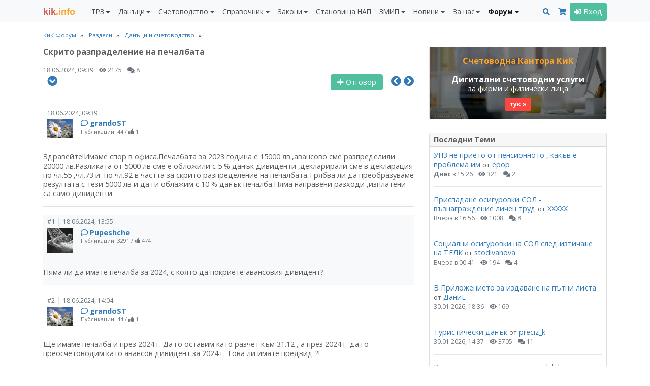

--- FILE ---
content_type: text/html; charset=UTF-8
request_url: https://kik-info.com/forum/index.php?topic=33834.msg193254;topicseen
body_size: 18370
content:
<!doctype html>
<!--[if lt IE 7]>      <html class="no-js lt-ie9 lt-ie8 lt-ie7" lang=""> <![endif]-->
<!--[if IE 7]>         <html class="no-js lt-ie9 lt-ie8" lang=""> <![endif]-->
<!--[if IE 8]>         <html class="no-js lt-ie9" lang=""> <![endif]-->
<!--[if gt IE 8]><!--> <html class="no-js" lang=""> <!--<![endif]-->
<html lang="bg">
<head>
<meta charset="utf-8">
<meta http-equiv="X-UA-Compatible" content="IE=edge,chrome=1">
<meta name="viewport" content="width=device-width, initial-scale=1, shrink-to-fit=no"><link rel="shortcut icon" href="https://static.kik-info.com/favicon.ico" type="image/x-icon"><link rel="apple-touch-icon" sizes="180x180" href="https://static.kik-info.com/apple-touch-icon.png"><link rel="icon" type="image/png" sizes="32x32" href="https://static.kik-info.com/favicon-32x32.png"><link rel="icon" type="image/png" sizes="16x16" href="https://static.kik-info.com/favicon-16x16.png"><link rel="manifest" href="/site.webmanifest"><link rel="mask-icon" href="https://static.kik-info.com/safari-pinned-tab.svg" color="#5bbad5"><!-- Chrome, Firefox OS and Opera --><meta name="theme-color" content="#f8f9fa"><!-- Windows Phone --><meta name="msapplication-navbutton-color" content="#f8f9fa"><meta name="msapplication-TileColor" content="#f8f9fa"><!-- iOS Safari --><meta name="apple-mobile-web-app-status-bar-style" content="#f8f9fa"><link rel="stylesheet" href="https://static.kik-info.com/css/v.5.0.29.min.css"><link href="https://fonts.googleapis.com/css?family=Open+Sans:400italic,700italic,400,700&subset=latin,cyrillic" rel="stylesheet" type="text/css"><link href="https://fonts.googleapis.com/css?family=Open+Sans:400italic,700italic,400,700&subset=latin,cyrillic" rel="stylesheet">
    <!--[if lte IE 10]><script>window.location = "https://kik-info.com/errors/old-browser.php";</script><![endif]--><script src="https://static.kik-info.com/js/v.5.0.81.min.js"></script>
    <script type="text/javascript" src="https://static.kik-info.com/forum/Themes/default/scripts/script.js?5.0.81"></script>
    <script type="text/javascript" src="https://static.kik-info.com/forum/Themes/default/scripts/theme.js?5.0.81"></script>
    <script type="text/javascript"><!-- // --><![CDATA[
        var smf_theme_url = "https://kik-info.com/forum/Themes/default";
        var smf_default_theme_url = "https://kik-info.com/forum/Themes/default";
        var smf_images_url = "https://static.kik-info.com/forum/Themes/default/images";
        var smf_scripturl = "https://kik-info.com/forum/index.php";
        var smf_iso_case_folding = false;
        var smf_charset = "UTF-8";
        var ajax_notification_text = "Зареждане...";
        var ajax_notification_cancel_text = "Отказ";
// ]]></script><title>Скрито разпраделение на печалбата</title>
<meta name="description" content="Скрито разпраделение на печалбата" /><meta name="robots" content="noindex" /><meta name="verify-v1" content="zqQmCrmx6mEaPg72R3POl1fDIYOpvEXR/DZMlyrCxuY=">
    <meta name="google-site-verification" content="JXkjiD6cAM3rqB6UMQ3eRJOwlyOUdHBLF4hghE_e43Q">
    <meta name="y_key" content="35f2c3ca764d18b6">
    <meta name="msvalidate.01" content="747FC9B8CA87BDD00EEF80C3D4AA5306">
    <meta property="fb:page_id" content="184441811598897">
    <meta property="fb:app_id" content="202690183100419">
    <meta property="fb:admins" content="716230838, 100002196490885">
    <meta property="og:image" content="https://kik-info.com/images/kik-info-fb-2026.png"/><link rel="canonical" href="https://kik-info.com/forum/index.php?topic=33834.0" /><link rel="help" href="https://kik-info.com/forum/index.php?action=help" />
    <link rel="search" href="https://kik-info.com/forum/index.php?action=search" />
    <link rel="contents" href="https://kik-info.com/forum/index.php" /><link rel="prev" href="https://kik-info.com/forum/index.php?topic=33834.0;prev_next=prev" />
    <link rel="next" href="https://kik-info.com/forum/index.php?topic=33834.0;prev_next=next" /><link rel="index" href="https://kik-info.com/forum/index.php?board=2.0" />
	<link rel="stylesheet" type="text/css" id="portal_css" href="https://kik-info.com/forum/Themes/default/css/portal.css" />
	<script type="text/javascript" src="https://static.kik-info.com/forum/Themes/default/scripts/portal.js?235"></script>
	<script language="JavaScript" type="text/javascript"><!-- // --><![CDATA[
		var sp_images_url = "https://static.kik-info.com/forum/Themes/default/images/sp";
		function sp_collapseBlock(id)
		{
			mode = document.getElementById("sp_block_" + id).style.display == "" ? 0 : 1;
			document.cookie = "sp_block_" + id + "=" + (mode ? 0 : 1);
			document.getElementById("sp_collapse_" + id).src = smf_images_url + (mode ? "/collapse.gif" : "/expand.gif");
			document.getElementById("sp_block_" + id).style.display = mode ? "" : "none";
		}
		window.addEventListener("load", sp_image_resize, false);
	// ]]></script><script>
if (top.location != self.location) {top.location = self.location.href;}
var server_path = "";$(document).ready(function () {$("#goTop").goTop();jQuery.validator.setDefaults({errorElement: 'div',errorPlacement: function (error, element) {error.addClass('invalid-feedback');element.closest('div').append(error);},highlight: function (element, errorClass, validClass) {$(element).addClass('is-invalid');},unhighlight: function (element, errorClass, validClass) {$(element).removeClass('is-invalid');}});$(".nav-tabs").responsiveTabs();$(".input_text").addClass("form-control");$(".input_file").addClass("form-control");$(".input_password").addClass("form-control");$("textarea").addClass("form-control");autosize($("textarea"));$("select").addClass("form-control");bsCustomFileInput.init();$(".button_submit").addClass("btn btn-secondary");$(document.body).on("click", ".users_alert_btn" ,function(e){e.stopPropagation();alertBox('Внимание!', '<div class="alert alert-warning" role="alert">Това действие е активно само за регистрирани потребители. <a href="/forum/index.php?action=register" class="text-info" style="text-decoration:underline;">Регистрирайте се</a> безплатно или <a href="#" data-toggle="modal" data-target="#logModal" class="text-info" style="text-decoration:underline;">влезте</a> в своя профил.</div>');});});</script><!-- Global site tag (gtag.js) - Google Analytics -->
    <script async src="https://www.googletagmanager.com/gtag/js?id=G-2QCPP8QVN8"></script>
    <script>
      window.dataLayer = window.dataLayer || [];
      function gtag(){dataLayer.push(arguments);}
      gtag('js', new Date());
      gtag('config', 'G-2QCPP8QVN8');
      setTimeout("gtag('event', 'No Bounce', { 'event_category' : 'Adjusted Bounce' })",30000);
    </script></head><body id="forum_page" class="web-page"><nav class="navbar navbar-expand-lg navbar-light bg-light fixed-top yamm" id="mainMenu"><div class="container"><a class="navbar-brand mr-0 mr-md-4" href="/" id="logo" title="КиК Инфо - Платформа за данъци и счетоводство*"><span>kik</span>.info</a><div><button class="navbar-toggler mr-2 px-2" type="button" data-toggle="collapse" data-target="#pageMenu" aria-controls="navbarNav" aria-expanded="false" aria-label="Toggle Menu Navigation"><span class="navbar-toggler-icon"></span></button><a class="navbar-toggler mr-2 px-2 text-center" href="/forum/index.php?action=search" aria-controls="navbarNav" aria-expanded="false" aria-label="Търси"><i class="fas fa-search"></i></a><a class="navbar-toggler mr-2 px-2" type="button" href="/abonament/" aria-controls="navbarNav" aria-expanded="false" aria-label="Абонамент"><i class="fas fa-shopping-cart " style="color:#337ab7;"></i></a><button class="navbar-toggler px-2" type="button" data-toggle="collapse" data-target="#pageMenuProfile" aria-controls="navbarNav" aria-expanded="false" aria-label="Toggle Profile Navigation"><i class="fas fa-user"></i></button></div><div class="collapse navbar-collapse" id="pageMenu"><ul class="navbar-nav mt-3 mt-lg-0 mr-auto"><li class="nav-item dropdown"><a class="nav-link dropdown-toggle" href="/trz/" id="nbDML13" role="button" data-toggle="dropdown" aria-haspopup="true" aria-expanded="false">ТРЗ</a><div class="dropdown-menu pb-0 yamm-fw" role="menu" aria-labelledby="nbDML13"><div class="row no-gutters pb-0"><div class="col-md-6"><div class="mb-2"><h6 class="dropdown-header">Възнаграждения</h6><a class="dropdown-item " href="/trz/zaplata.php">Калкулатор: Заплата по трудов договор и всички начисления <i class="fas fa-hand-point-left text-warning" title="Актуално"></i> </a><a class="dropdown-item " href="/trz/zaplata-bruto.php">Калкулатор: Фиш за работна заплата бруто-нето</a><a class="dropdown-item " href="/trz/zaplata-neto.php">Калкулатор: Фиш за работна заплата нето-бруто</a><a class="dropdown-item " href="/trz/razhodi-za-rabotodatelia.php">Калкулатор: Разходи за работодателя по трудов договор</a><a class="dropdown-item " href="/trz/dogovor-za-upravlenie-i-kontrol.php">Калкулатор: Договор за управление и контрол</a><a class="dropdown-item " href="/trz/grajdanski-dogovor.php">Калкулатор: Граждански договор <span class="badge badge-pill badge-success badge-subscription text-white"><i class="fas fa-font"></i></span> </a><a class="dropdown-item " href="/trz/naem.php">Калкулатор: Доход от наем <span class="badge badge-pill badge-success badge-subscription text-white"><i class="fas fa-font"></i></span> </a><a class="dropdown-item " href="/trz/osigurovki-samoosiguriavashtose-lice.php">Калкулатор: Самоосигуряващо се лице <span class="badge badge-pill badge-success badge-subscription text-white"><i class="fas fa-font"></i></span> </a><a class="dropdown-item " href="/trz/kooperator.php">Калкулатор: Членове кооператори</a><a class="dropdown-item " href="/trz/zaplata-po-chlen-114.php">Калкулатор: Заплата по трудов договор по чл. 114 КТ</a><a class="dropdown-item " href="/trz/mod-pri-nepulno-rabotno-vreme.php">Калкулатор: МОД при непълно работно време</a><a class="dropdown-item " href="/trz/zapor-po-chl-446.php">Калкулатор: Изчисление на запор по чл. 446 от ГПК <span class="badge badge-pill badge-success badge-subscription text-white"><i class="fas fa-font"></i></span> </a></div><div class="mb-2"><h6 class="dropdown-header">Стаж</h6><a class="dropdown-item " href="/trz/trudov-staj-za-period.php">Калкулатор: Трудов стаж за период <span class="badge badge-pill badge-success badge-subscription text-white"><i class="fas fa-font"></i></span> </a><a class="dropdown-item " href="/trz/osiguritelen-staj-za-period.php">Калкулатор: Осигурителен стаж за период <span class="badge badge-pill badge-success badge-subscription text-white"><i class="fas fa-font"></i></span> </a><a class="dropdown-item " href="/trz/sbor-na-trudov-staj.php">Калкулатор: Сбор на трудов стаж <span class="badge badge-pill badge-success badge-subscription text-white"><i class="fas fa-font"></i></span> </a><a class="dropdown-item " href="/trz/sbor-na-osiguritelen-staj.php">Калкулатор: Сбор на осигурителен стаж <span class="badge badge-pill badge-success badge-subscription text-white"><i class="fas fa-font"></i></span> </a><a class="dropdown-item " href="/trz/preobrazuvane-na-osiguritelen-staj.php">Калкулатор: Категориен стаж I, II към III <span class="badge badge-pill badge-success badge-subscription text-white"><i class="fas fa-font"></i></span> </a><a class="dropdown-item " href="/trz/calendarni-dni.php">Брой работни и календарни дни между две дати <span class="badge badge-pill badge-success badge-subscription text-white"><i class="fas fa-font"></i></span> </a></div></div><div class="col-md-6"><div class="mb-2"><h6 class="dropdown-header">Отпуски</h6><a class="dropdown-item " href="/trz/broi-dni-platen-otpusk-pri-nepulna-godina.php">Калкулатор: Платен отпуск при непълна година <span class="badge badge-pill badge-success badge-subscription text-white"><i class="fas fa-font"></i></span> </a><a class="dropdown-item " href="/trz/obezshtetenie-za-neizpolzvan-otpusk.php">Калкулатор: Обезщетение за отпуски по чл.224 КТ <span class="badge badge-pill badge-success badge-subscription text-white"><i class="fas fa-font"></i></span> </a><a class="dropdown-item " href="/trz/molba-i-zapoved-za-otpusk.php">Приложение: Молба и заповед за отпуск</a><a class="dropdown-item " href="/trz/godishen-grafik-za-otpuski.php">Приложение: График за отпуски</a><a class="dropdown-item " href="/trz/maichinstvo.php">Калкулатор: Майчинство 2026</a></div><div class="mb-2"><h6 class="dropdown-header">Документи</h6><a class="dropdown-item " href="/trz/up2.php">Приложение: Издаване на УП-2 <span class="badge badge-pill badge-success badge-subscription text-white"><i class="fas fa-font"></i></span> </a><a class="dropdown-item " href="/trz/up3.php">Приложение: Издаване на УП-3 <span class="badge badge-pill badge-success badge-subscription text-white"><i class="fas fa-font"></i></span> </a><a class="dropdown-item " href="/trz/zapoved-za-ednostranno-uvelichenie-na-zaplata.php">Приложение: Заповеди за увеличение на заплати <span class="badge badge-pill badge-success badge-subscription text-white"><i class="fas fa-font"></i></span> </a><a class="dropdown-item " href="/trz/dopalnitelno-sporazumenie-za-promiana-na-zaplata.php">Приложение: Допълнителни споразумения за промяна на заплати <span class="badge badge-pill badge-success badge-subscription text-white"><i class="fas fa-font"></i></span> </a><a class="dropdown-item " href="/trz/uvedomlemnie-ot-rabotodatelia-po-chlen-37a-ot-NRVPO.php">Приложение: Уведомления от работодателя за неползвани отпуски <span class="badge badge-pill badge-success badge-subscription text-white"><i class="fas fa-font"></i></span> </a><a class="dropdown-item " href="/trz/molba-za-napuskane-po-vzaimno-saglasie.php">Приложение: Молба за напускане по взаимно съгласие и предизвестие</a><a class="dropdown-item " href="/danatsi/smetka-za-izplateni-sumi.php">Приложение: Издаване на Сметка за изплатени суми (СИС) <span class="badge badge-pill badge-success badge-subscription text-white"><i class="fas fa-font"></i></span> </a><a class="dropdown-item " href="/schetovodstvo/platejno-narejdane-budget.php">Приложение: Платежни нареждания/вносни бележки към бюджета <span class="badge badge-pill badge-success badge-subscription text-white"><i class="fas fa-font"></i></span> </a><a class="dropdown-item " href="/schetovodstvo/platejno-narejdane.php">Приложение: Издаване на платежни и вносни бележки <span class="badge badge-pill badge-success badge-subscription text-white"><i class="fas fa-font"></i></span> </a></div><div class="mb-2"><h6 class="dropdown-header">Наръчници</h6><a class="dropdown-item " href="/trz/naruchnik-osiguriavane/">Наръчник по осигуряване</a><a class="dropdown-item " href="/trz/naruchnik-za-prilojimo-zakonodatelstvo/">Наръчник по приложимо законодателство</a><a class="dropdown-item " href="/trz/naruchnik-za-izprashtane-na-rabota-v-ES-EIP-Shveicaria.php">Наръчник по изпращане в ЕС, ЕИП и Щвейцария</a></div></div></div></div></li><li class="nav-item dropdown"><a class="nav-link dropdown-toggle" href="/danatsi/" id="nbDML38" role="button" data-toggle="dropdown" aria-haspopup="true" aria-expanded="false">Данъци</a><div class="dropdown-menu pb-0 yamm-fw" role="menu" aria-labelledby="nbDML38"><div class="row no-gutters pb-0"><div class="col-md-6"><div class="mb-2"><h6 class="dropdown-header">ЗДДС</h6><a class="dropdown-item " href="/danatsi/dds-stavki-v-bulgaria.php">ДДС ставки и основания за неначисляване на ДДС <span class="badge badge-pill badge-success badge-subscription text-white"><i class="fas fa-font"></i></span> </a><a class="dropdown-item " href="/danatsi/vat-calculator.php">Калкулатор: ДДС (бруто-нето)</a><a class="dropdown-item " href="/danatsi/proverka-na-dds-nomer-v-vies.php">Проверка на ДДС номер във VIES</a><a class="dropdown-item " href="/danatsi/dds-procedura-i-prilojenie-6.php">Калкулатор: ДДС процедура за приспадане <span class="badge badge-pill badge-success badge-subscription text-white"><i class="fas fa-font"></i></span> </a><a class="dropdown-item " href="/danatsi/proverka-za-miasto-na-izpulnenie-pri-usluga-vat.php">Приложение: Място на изпълнение при доставка на услуги (чл. 20б-24 ЗДДС) <span class="badge badge-pill badge-success badge-subscription text-white"><i class="fas fa-font"></i></span> </a><a class="dropdown-item " href="/danatsi/protocol-117.php">Приложение: Издаване на протокол по чл. 117 от ЗДДС <span class="badge badge-pill badge-success badge-subscription text-white"><i class="fas fa-font"></i></span> </a><a class="dropdown-item " href="/danatsi/lichno-polzvane.php">Калкулатор: ДДС върху лично ползване и протокол <span class="badge badge-pill badge-success badge-subscription text-white"><i class="fas fa-font"></i></span>  <i class="fas fa-hand-point-left text-warning" title="Актуално"></i> </a><a class="dropdown-item " href="/danatsi/zapoved-za-neizpolzvane-na-slujebnno-imushtestvo.php">Заповед служебното имущество - лични нужди <span class="badge badge-pill badge-success badge-subscription text-white"><i class="fas fa-font"></i></span> </a><a class="dropdown-item " href="/danatsi/preizchisliavane-chastichen-danachen-kredit-po-chl-73.php">Калкулатор: Преизчисляване частичен данъчен кредит по чл. 73, ал. 8 <span class="badge badge-pill badge-success badge-subscription text-white"><i class="fas fa-font"></i></span> </a><a class="dropdown-item " href="/danatsi/korekcia-na-dds-chl-79-1-3.php">Калкулатор: Корекция на ДДС при брак, липси и доставки (чл. 79, ал. 1-3) <span class="badge badge-pill badge-success badge-subscription text-white"><i class="fas fa-font"></i></span> </a><a class="dropdown-item " href="/danatsi/korekcia-na-dds-chl-79-5.php">Калкулатор: Корекция на ДДС в увеличение на данъчен кредит (чл. 79, ал. 5) <span class="badge badge-pill badge-success badge-subscription text-white"><i class="fas fa-font"></i></span> </a><a class="dropdown-item " href="/danatsi/korekcia-na-dds-chl-79a.php">Калкулатор: Корекция на ДДС при изменение в ползването на ДА и имоти (чл. 79а) <span class="badge badge-pill badge-success badge-subscription text-white"><i class="fas fa-font"></i></span> </a><a class="dropdown-item " href="/danatsi/korekcia-na-dds-chl-79b.php">Калкулатор: Корекция на ДДС при изменение в ползването на услуги (чл. 79б) <span class="badge badge-pill badge-success badge-subscription text-white"><i class="fas fa-font"></i></span> </a><a class="dropdown-item " href="/danatsi/dds-stavki-v-ec.php">ДДС ставки в ЕС <span class="badge badge-pill badge-success badge-subscription text-white"><i class="fas fa-font"></i></span> </a><a class="dropdown-item " href="/danatsi/dds-oboroti-v-ec-2023.php">Оборот за регистрация по ДДС в ЕС <span class="badge badge-pill badge-success badge-subscription text-white"><i class="fas fa-font"></i></span> </a><a class="dropdown-item " href="/danatsi/proverka-na-tin-nomer-v-vies.php">Проверка на данъчните номера (TIN) за ЕС</a><a class="dropdown-item " href="/danatsi/naruchnik-zdds/">Наръчник по ДДС</a><a class="dropdown-item " href="/danatsi/naruchnik-za-vuzstanoviavane-na-dds-na-lice-ES/">Наръчник за възстановяване на ДДС на лице от ЕС</a><a class="dropdown-item " href="/danatsi/obiasnitelni-belejki-otnosno-pravilata-za-dds-pri-elektronnata-tagovia.php">ДДС при е-търговията (обяснителни бележки) <span class="badge badge-pill badge-success badge-subscription text-white"><i class="fas fa-font"></i></span> </a></div><div class="mb-2"><h6 class="dropdown-header">ДОПК</h6><a class="dropdown-item " href="/danatsi/naruchnik-dopk/">Наръчник по ДОПК I и II</a><a class="dropdown-item " href="/danatsi/naruchnik-po-transferno-cenoobrazuvane/">Наръчник по трансферно ценообразуване</a></div></div><div class="col-md-6"><div class="mb-2"><h6 class="dropdown-header">ЗКПО</h6><a class="dropdown-item " href="/danatsi/avansovi-vnoski.php">Калкулатор: Авансови вноски ЗКПО <span class="badge badge-pill badge-success badge-subscription text-white"><i class="fas fa-font"></i></span> </a><a class="dropdown-item " href="/danatsi/promiana-na-avansovi-vnoski.php">Калкулатор: Промяна на авансови вноски ЗКПО (чл. 88) <span class="badge badge-pill badge-success badge-subscription text-white"><i class="fas fa-font"></i></span> </a><a class="dropdown-item " href="/danatsi/razhodi-v-natura.php">Калкулатор: Данък натура по ЗКПО върху лично ползване <span class="badge badge-pill badge-success badge-subscription text-white"><i class="fas fa-font"></i></span>  <i class="fas fa-hand-point-left text-warning" title="Актуално"></i> </a><a class="dropdown-item " href="/danatsi/slaba-kapitalizacia-po-zkpo.php">Калкулатор: Слаба капитализация по ЗКПО <span class="badge badge-pill badge-success badge-subscription text-white"><i class="fas fa-font"></i></span>  <i class="fas fa-hand-point-left text-warning" title="Актуално"></i> </a><a class="dropdown-item " href="/danatsi/prenasiane-na-danachna-zaguba-po-zkpo.php">Калкулатор: Пренасяне на данъчна загуба по ЗКПО <span class="badge badge-pill badge-success badge-subscription text-white"><i class="fas fa-font"></i></span>  <i class="fas fa-hand-point-left text-warning" title="Актуално"></i> </a><a class="dropdown-item " href="/danatsi/uvelicenia-na-schetovodnia-finansov-rezultat.php">Увеличения на счетоводния финансов резултат <span class="badge badge-pill badge-success badge-subscription text-white"><i class="fas fa-font"></i></span> </a><a class="dropdown-item " href="/danatsi/namalenia-na-schetovodnia-finansov-rezultat.php">Намаления на счетоводния финансов резултат <span class="badge badge-pill badge-success badge-subscription text-white"><i class="fas fa-font"></i></span> </a><a class="dropdown-item " href="/danatsi/danachni-amortiziruemi-aktivi.php">Данъчни амортизируеми активи (ЗКПО) <span class="badge badge-pill badge-success badge-subscription text-white"><i class="fas fa-font"></i></span> </a><a class="dropdown-item " href="/danatsi/jurisdikcii-s-prefercialen-danachen-regim/">Списък на офшорните зони <span class="badge badge-pill badge-success badge-subscription text-white"><i class="fas fa-font"></i></span> </a><a class="dropdown-item " href="/danatsi/svurzani-lica.php">Свързани лица (ДОПК, ЗКПО, НСС) <span class="badge badge-pill badge-success badge-subscription text-white"><i class="fas fa-font"></i></span> </a><a class="dropdown-item " href="/danatsi/naruchnik-zkpo/">Наръчник по ЗКПО</a><a class="dropdown-item " href="/schetovodstvo/razpredelenie-na-dividenti.php">Приложение: Разпределение на дивиденти (+Eng) <span class="badge badge-pill badge-success badge-subscription text-white"><i class="fas fa-font"></i></span> </a></div><div class="mb-2"><h6 class="dropdown-header">ЗДДФЛ</h6><a class="dropdown-item " href="/danatsi/smetka-za-izplateni-sumi.php">Приложение: Издаване на Сметка за изплатени суми (СИС) <span class="badge badge-pill badge-success badge-subscription text-white"><i class="fas fa-font"></i></span> </a><a class="dropdown-item " href="/danatsi/naruchnik-zddfl/">Наръчник по ЗДДФЛ</a><a class="dropdown-item " href="/schetovodstvo/razpredelenie-na-dividenti.php">Приложение: Разпределение на дивиденти (+Eng) <span class="badge badge-pill badge-success badge-subscription text-white"><i class="fas fa-font"></i></span> </a></div><div class="mb-2"><h6 class="dropdown-header">Други</h6><a class="dropdown-item " href="/danatsi/freelancer-eood.php">Калкулатор: Кое е по-изгодно ЕООД или freelancer? <i class="fas fa-hand-point-left text-warning" title="Актуално"></i> </a><a class="dropdown-item " href="/danatsi/patenten-danak.php">ЗМДТ: Патентен данък</a><a class="dropdown-item " href="/schetovodstvo/check-list-prikliuchvane.php">Чек лист Приключване 2025 и Подготовка 2026 <i class="fas fa-hand-point-left text-warning" title="Актуално"></i> </a></div></div></div></div></li><li class="nav-item dropdown"><a class="nav-link dropdown-toggle" href="/schetovodstvo/" id="nbDML65" role="button" data-toggle="dropdown" aria-haspopup="true" aria-expanded="false">Счетоводство</a><div class="dropdown-menu pb-0 yamm-fw" role="menu" aria-labelledby="nbDML65"><div class="row no-gutters pb-0"><div class="col-md-6"><div class="mb-2"><h6 class="dropdown-header">Документи</h6><a class="dropdown-item " href="/schetovodstvo/invoice.php">Приложение: Фактуриране (+Eng)</a><a class="dropdown-item " href="/schetovodstvo/proform.php">Приложение: Проформа фактура (+Eng)</a><a class="dropdown-item " href="/schetovodstvo/puten-list.php">Приложение: Издаване на пътни листа <span class="badge badge-pill badge-success badge-subscription text-white"><i class="fas fa-font"></i></span> </a><a class="dropdown-item " href="/schetovodstvo/zapoved-za-komandirovka.php">Приложение: Командировъчни в страната (+Eng) <span class="badge badge-pill badge-success badge-subscription text-white"><i class="fas fa-font"></i></span> </a><a class="dropdown-item " href="/schetovodstvo/zapoved-za-komandirovka-v-chujbina.php">Приложение: Командировъчни в чужбина по чл. 121 КТ (+Eng) <span class="badge badge-pill badge-success badge-subscription text-white"><i class="fas fa-font"></i></span> </a><a class="dropdown-item " href="/schetovodstvo/platejno-narejdane-budget.php">Приложение: Платежни нареждания/вносни бележки към бюджета <span class="badge badge-pill badge-success badge-subscription text-white"><i class="fas fa-font"></i></span> </a><a class="dropdown-item " href="/schetovodstvo/platejno-narejdane.php">Приложение: Издаване на платежни и вносни бележки <span class="badge badge-pill badge-success badge-subscription text-white"><i class="fas fa-font"></i></span> </a><a class="dropdown-item " href="/schetovodstvo/sporazumenie-za-prihvashtane.php">Приложение: Споразумение за прихващане (+Eng) <span class="badge badge-pill badge-success badge-subscription text-white"><i class="fas fa-font"></i></span> </a><a class="dropdown-item " href="/schetovodstvo/razpredelenie-na-dividenti.php">Приложение: Разпределение на дивиденти (+Eng) <span class="badge badge-pill badge-success badge-subscription text-white"><i class="fas fa-font"></i></span> </a></div><div class="mb-2"><h6 class="dropdown-header">Финансови</h6><a class="dropdown-item " href="/spravochnik/osnoven-lihven-procent.php">Основен лихвен процент по дати <span class="badge badge-pill badge-success badge-subscription text-white"><i class="fas fa-font"></i></span> </a><a class="dropdown-item " href="/spravochnik/ecb-mro.php">Лихвен процент на ЕЦБ (MRO) <span class="badge badge-pill badge-success badge-subscription text-white"><i class="fas fa-font"></i></span>  <i class="fas fa-bell text-danger" title="Ново"></i>  </a><a class="dropdown-item " href="/spravochnik/inflacia-po-godini.php">Инфлация по години <span class="badge badge-pill badge-success badge-subscription text-white"><i class="fas fa-font"></i></span>  <i class="fas fa-hand-point-left text-warning" title="Актуално"></i> </a><a class="dropdown-item " href="/schetovodstvo/lihvi.php">Калкулатор за лихви (проста и сложна) <span class="badge badge-pill badge-success badge-subscription text-white"><i class="fas fa-font"></i></span> </a><a class="dropdown-item " href="/schetovodstvo/dogovorna-lihva-s-olp.php">Калкулатор за договорна лихва ОЛП+% <span class="badge badge-pill badge-success badge-subscription text-white"><i class="fas fa-font"></i></span> </a><a class="dropdown-item " href="/schetovodstvo/zakonova-lihva.php">Калкулатор за законна лихва <span class="badge badge-pill badge-success badge-subscription text-white"><i class="fas fa-font"></i></span> </a><a class="dropdown-item " href="/schetovodstvo/crediten-kalkulator.php">Кредитен калкулатор</a><a class="dropdown-item " href="/schetovodstvo/valuten-kalkulator.php">Валутен калкулатор</a><a class="dropdown-item " href="/schetovodstvo/inflacia.php">Калкулатор: Инфлация за период <span class="badge badge-pill badge-success badge-subscription text-white"><i class="fas fa-font"></i></span> </a><a class="dropdown-item " href="/schetovodstvo/godishna-inflacia.php">Калкулатор: Показатели за инфлация <span class="badge badge-pill badge-success badge-subscription text-white"><i class="fas fa-font"></i></span> </a><a class="dropdown-item " href="/schetovodstvo/norma-na-pechalba.php">Калкулатор: Норма на печалба</a></div></div><div class="col-md-6"><div class="mb-2"><h6 class="dropdown-header">Закон за счетоводството</h6><a class="dropdown-item " href="/schetovodstvo/proverka-za-sastavitel-na-finansovi-otcheti.php">Проверка за съставители на финансови отчети по ЗСч</a><a class="dropdown-item " href="/schetovodstvo/proverka-za-kategoria-predpriatie.php">Проверка за категория предприятие <span class="badge badge-pill badge-success badge-subscription text-white"><i class="fas fa-font"></i></span>  <i class="fas fa-hand-point-left text-warning" title="Актуално"></i> </a><a class="dropdown-item " href="/schetovodstvo/proverka-za-grupa-predpriatia.php">Проверка за категория на група предприятия <span class="badge badge-pill badge-success badge-subscription text-white"><i class="fas fa-font"></i></span> </a><a class="dropdown-item " href="/schetovodstvo/proverka-za-zaduljitelen-odit.php">Проверка за задължителен одит <span class="badge badge-pill badge-success badge-subscription text-white"><i class="fas fa-font"></i></span>  <i class="fas fa-hand-point-left text-warning" title="Актуално"></i> </a><a class="dropdown-item " href="/schetovodstvo/proverka-za-zaduljitelen-odit-na-ulnc.php">Проверка за задължителен одит ЮЛНЦ <span class="badge badge-pill badge-success badge-subscription text-white"><i class="fas fa-font"></i></span> </a><a class="dropdown-item " href="/schetovodstvo/predriatia-ot-obshtestven-interest.php">Предприятия от обществен интерес по ЗСч (ПОИ) <span class="badge badge-pill badge-success badge-subscription text-white"><i class="fas fa-font"></i></span> </a></div><div class="mb-2"><h6 class="dropdown-header">Годишно счетоводно приключване</h6><a class="dropdown-item " href="/schetovodstvo/check-list-prikliuchvane.php">Чек лист Приключване 2025 и Подготовка 2026 <i class="fas fa-hand-point-left text-warning" title="Актуално"></i> </a><a class="dropdown-item " href="/gfo-register/">Публикуване на ГФО</a><a class="dropdown-item " href="/schetovodstvo/gfo-mikropredriatie.php">Приложение: ГФО на микропредприятие (+Eng) <span class="badge badge-pill badge-success badge-subscription text-white"><i class="fas fa-font"></i></span> </a><a class="dropdown-item " href="/schetovodstvo/gfo-malkopredriatie.php">Приложение: ГФО на малко предприятие (+Eng) <span class="badge badge-pill badge-success badge-subscription text-white"><i class="fas fa-font"></i></span> </a><a class="dropdown-item " href="/schetovodstvo/gfo-ulnc-mikropredriatie.php">Приложение: ГФО на ЮЛНЦ (микропредприятие) (+Eng) <span class="badge badge-pill badge-success badge-subscription text-white"><i class="fas fa-font"></i></span> </a><a class="dropdown-item " href="/schetovodstvo/gfo-ulnc-malkopredriatie.php">Приложение: ГФО на ЮЛНЦ (малко предприятие) (+Eng) <span class="badge badge-pill badge-success badge-subscription text-white"><i class="fas fa-font"></i></span> </a><a class="dropdown-item " href="/schetovodstvo/nulev-gfo.php">Приложение: Нулев ГФО (+Eng)</a><a class="dropdown-item " href="/schetovodstvo/declaracia-za-lipsa-na-deinost.php">Приложение: Декларация за липса на дейност <span class="badge badge-pill badge-success badge-subscription text-white"><i class="fas fa-font"></i></span> </a></div></div></div></div></li><li class="nav-item dropdown"><a class="nav-link dropdown-toggle" href="/spravochnik/" id="nbDML24" role="button" data-toggle="dropdown" aria-haspopup="true" aria-expanded="false">Справочник</a><div class="dropdown-menu pb-0 yamm-fw" role="menu" aria-labelledby="nbDML24"><div class="row no-gutters pb-0"><div class="col-md-4"><div class="mb-2"><h6 class="dropdown-header">Класификатори</h6><a class="dropdown-item " href="/spravochnik/mod/">МОД 2026</a><a class="dropdown-item " href="/spravochnik/tzpb/">ТЗПБ 2026</a><a class="dropdown-item " href="/spravochnik/mrz.php">МРЗ по години (1965 - 2026)</a><a class="dropdown-item " href="/spravochnik/maksimalen-osiguritelen-dohod.php">Максимален осигурителен доход (2000 - 2026)</a><a class="dropdown-item " href="/spravochnik/nkpd-2011/">НКПД 2011, актуален за 2026</a><a class="dropdown-item " href="/spravochnik/kid/">КИД 2025, актуален за 2026</a><a class="dropdown-item " href="/spravochnik/kpid/">КПИД, актуален за 2026</a><a class="dropdown-item " href="/spravochnik/ekda.php">ЕКДА, актуален за 2026</a><a class="dropdown-item " href="/spravochnik/ekatte.php">ЕКАТТЕ, актуален за 2026</a><a class="dropdown-item " href="/spravochnik/kombinirana-nomenklatura/">Комбинирана номенклатура 2026</a><a class="dropdown-item " href="/spravochnik/stoki-s-visok-finansov-risk/">Стоки с висок фискален риск 2026</a></div><div class="mb-2"><h6 class="dropdown-header">Календари</h6><a class="dropdown-item " href="/trz/calendarni-dni.php">Брой работни и календарни дни между две дати <span class="badge badge-pill badge-success badge-subscription text-white"><i class="fas fa-font"></i></span> </a><a class="dropdown-item " href="/spravochnik/calendar/2026/">Работни дни и почивни дни за 2026</a><a class="dropdown-item " href="/spravochnik/currency-rates.php">Валутни курсове (по дата)</a><a class="dropdown-item " href="/spravochnik/osnoven-lihven-procent.php">Основен лихвен процент по дати <span class="badge badge-pill badge-success badge-subscription text-white"><i class="fas fa-font"></i></span> </a><a class="dropdown-item " href="/spravochnik/ecb-mro.php">Лихвен процент на ЕЦБ (MRO) <span class="badge badge-pill badge-success badge-subscription text-white"><i class="fas fa-font"></i></span>  <i class="fas fa-bell text-danger" title="Ново"></i>  </a><a class="dropdown-item " href="/spravochnik/inflacia-po-godini.php">Инфлация по години <span class="badge badge-pill badge-success badge-subscription text-white"><i class="fas fa-font"></i></span>  <i class="fas fa-hand-point-left text-warning" title="Актуално"></i> </a></div></div><div class="col-md-4"><div class="mb-2"><h6 class="dropdown-header">Плащане на данъци и осигуровки</h6><a class="dropdown-item " href="/spravochnik/osigurovki-i-danaci/">Осигуровки проценти 2026 (таблица)</a><a class="dropdown-item " href="/spravochnik/bankovi-smetki-na-nap.php">Банкови сметки на НАП</a><a class="dropdown-item " href="/spravochnik/ofisi-na-nap-v-stranata.php">Офиси на НАП</a><a class="dropdown-item " href="/spravochnik/ofisi-na-noi-v-stranata.php">Офиси на НОИ</a><a class="dropdown-item " href="/spravochnik/dlujnici-i-izdirvani-lica-ot-nap.php">Длъжници и издирвани лица от НАП</a></div><div class="mb-2"><h6 class="dropdown-header">Проверки</h6><a class="dropdown-item " href="/spravochnik/proverka-na-bulstat.php">Проверка на ЕИК/БУЛСТАТ в ТР <span class="badge badge-pill badge-success badge-subscription text-white"><i class="fas fa-font"></i></span> </a><a class="dropdown-item " href="/spravochnik/proverka-na-egn.php">Проверка на ЕГН/ЛНЧ</a><a class="dropdown-item " href="/spravochnik/proverka-na-iban.php">Проверка на IBAN</a><a class="dropdown-item " href="/danatsi/proverka-na-dds-nomer-v-vies.php">Проверка на ДДС номер във VIES</a><a class="dropdown-item " href="/danatsi/proverka-na-tin-nomer-v-vies.php">Проверка на данъчните номера (TIN) за ЕС</a></div></div><div class="col-md-4"><div class="mb-2"><h6 class="dropdown-header">Речници</h6><a class="dropdown-item " href="/spravochnik/schetovoden-rechnik-bg.php">Българо-Английски Счетоводен речник</a><a class="dropdown-item " href="/spravochnik/schetovoden-rechnik-en.php">Английско-Български Счетоводен речник</a><a class="dropdown-item " href="/spravochnik/finansov-rechnik.php">Финансов речник</a><a class="dropdown-item " href="/spravochnik/borsov-rechnik.php">Борсов речник</a></div><div class="mb-2"><h6 class="dropdown-header">Други</h6><a class="dropdown-item " href="/spravochnik/banks.php">Банки и банкови клонове</a><a class="dropdown-item " href="/danatsi/jurisdikcii-s-prefercialen-danachen-regim/">Списък на офшорните зони <span class="badge badge-pill badge-success badge-subscription text-white"><i class="fas fa-font"></i></span> </a><a class="dropdown-item " href="/gfo-register/">Публикуване на ГФО</a></div><div class="mb-2"><h6 class="dropdown-header">AI</h6><a class="dropdown-item " href="/spravochnik/kik-aichat.php">KiK AIChat</a></div></div></div></div></li><li class="nav-item dropdown"><a class="nav-link dropdown-toggle" href="/normativna-baza/" id="nbDMLNB" role="button" data-toggle="dropdown" aria-haspopup="true" aria-expanded="false">Закони</a><div class="dropdown-menu pb-0 yamm-fw" role="menu" aria-labelledby="nbDMLNB"><div class="row no-gutters pb-0"><div class="col-md-2"><div class="mb-0"><a class="dropdown-item mt-2" href="/normativna-baza/biblioteka/"><i class="fas fa-star"></i> Любими</a></div><div class="mb-2"><h6 class="dropdown-header">По актове</h6><a class="dropdown-item" href="/normativna-baza/zakoni/">Закони</a><a class="dropdown-item" href="/normativna-baza/kodeksi/">Кодекси</a><a class="dropdown-item" href="/normativna-baza/pravilnici/">Правилници</a><a class="dropdown-item" href="/normativna-baza/naredbi/">Наредби</a><a class="dropdown-item" href="/normativna-baza/siddo/">СИДДО</a><a class="dropdown-item" href="/normativna-baza/nss/">НСС</a><a class="dropdown-item" href="/normativna-baza/direktivi/">Директиви</a><a class="dropdown-item" href="/normativna-baza/reglamenti/">Регламенти</a><a class="dropdown-item" href="/normativna-baza/postanovlenia/">Постановления</a><a class="dropdown-item" href="/normativna-baza/instrukcii/">Инструкции</a><a class="dropdown-item" href="/normativna-baza/tarifa/">Тарифи</a><a class="dropdown-item" href="/normativna-baza/drugi/">Други</a></div></div><div class="col-md-2"><div class="mb-2"><em class="dropdown-header text-small pb-0">*Най-често използвани</em><h6 class="dropdown-header">Данъци и счетоводство</h6><a class="dropdown-item " href="/normativna-baza/zakoni/zdds/" title="ЗАКОН ЗА ДАНЪК ВЪРХУ ДОБАВЕНАТА СТОЙНОСТ">ЗДДС</a><a class="dropdown-item " href="/normativna-baza/pravilnici/ppzdds/" title="ПРАВИЛНИК ЗА ПРИЛАГАНЕ НА ЗАКОНА ЗА ДАНЪК ВЪРХУ ДОБАВЕНАТА СТОЙНОСТ">ППЗДДС</a><a class="dropdown-item " href="/normativna-baza/zakoni/zkpo/" title="ЗАКОН ЗА КОРПОРАТИВНОТО ПОДОХОДНО ОБЛАГАНЕ">ЗКПО</a><a class="dropdown-item " href="/normativna-baza/zakoni/zddfl/" title="ЗАКОН ЗА ДАНЪЦИТЕ ВЪРХУ ДОХОДИТЕ НА ФИЗИЧЕСКИТЕ ЛИЦА">ЗДДФЛ</a><a class="dropdown-item " href="/normativna-baza/naredbi/h-18/" title="НАРЕДБА № Н-18 ОТ 13 ДЕКЕМВРИ 2006 Г. ЗА РЕГИСТРИРАНЕ И ОТЧИТАНЕ ЧРЕЗ ФИСКАЛНИ УСТРОЙСТВА НА ПРОДАЖБИТЕ В ТЪРГОВСКИТЕ ОБЕКТИ, ИЗИСКВАНИЯТА КЪМ СОФТУЕРИТЕ ЗА УПРАВЛЕНИЕТО ИМ И ИЗИСКВАНИЯ КЪМ ЛИЦАТА, КОИТО ИЗВЪРШВАТ ПРОДАЖБИ ЧРЕЗ ЕЛЕКТРОНЕН МАГАЗИН">Наредба № Н-18</a><a class="dropdown-item " href="/normativna-baza/zakoni/zsch/" title="ЗАКОН ЗА СЧЕТОВОДСТВОТО">ЗСч</a><a class="dropdown-item " href="/normativna-baza/nss/" title="НАЦИОНАЛНИ СЧЕТОВОДНИ СТАНДАРТИ">НСС</a><a class="dropdown-item " href="/normativna-baza/kodeksi/dopk/" title="ДАНЪЧНО-ОСИГУРИТЕЛЕН ПРОЦЕСУАЛЕН КОДЕКС">ДОПК</a><a class="dropdown-item " href="/normativna-baza/zakoni/zmdt/" title="ЗАКОН ЗА МЕСТНИТЕ ДАНЪЦИ И ТАКСИ">ЗМДТ</a></div></div><div class="col-md-2"><div class="mb-2"><em class="dropdown-header text-small pb-0 d-none d-md-block">&nbsp;</em><h6 class="dropdown-header">Командировки</h6><a class="dropdown-item " href="/normativna-baza/naredbi/nks/" title="НАРЕДБА ЗА КОМАНДИРОВКИТЕ В СТРАНАТА">НКС</a><a class="dropdown-item " href="/normativna-baza/naredbi/nsksch/" title="НАРЕДБА ЗА СЛУЖЕБНИТЕ КОМАНДИРОВКИ И СПЕЦИАЛИЗАЦИИ В ЧУЖБИНА">НСКСЧ</a><a class="dropdown-item " href="/normativna-baza/naredbi/ndkch/" title="НАРЕДБА ЗА ДЪЛГОСРОЧНИТЕ КОМАНДИРОВКИ В ЧУЖБИНА">НДКЧ</a><a class="dropdown-item " href="/normativna-baza/naredbi/nupkirsrpu/" title="НАРЕДБА ЗА УСЛОВИЯТА И РЕДА ЗА КОМАНДИРОВАНЕ И ИЗПРАЩАНЕ НА РАБОТНИЦИ И СЛУЖИТЕЛИ В РАМКИТЕ НА ПРЕДОСТАВЯНЕ НА УСЛУГИ">НУРКИРСРПУ</a></div></div><div class="col-md-2"><div class="mb-md-2"><em class="dropdown-header text-small pb-0 d-none d-md-block">&nbsp;</em><h6 class="dropdown-header">ТРЗ и осигуряване</h6><a class="dropdown-item " href="/normativna-baza/kodeksi/kt/" title="КОДЕКС НА ТРУДА">КТ</a><a class="dropdown-item " href="/normativna-baza/kodeksi/kso/" title="КОДЕКС ЗА СОЦИАЛНО ОСИГУРЯВАНЕ">КСО</a><a class="dropdown-item " href="/normativna-baza/zakoni/zzo/" title="ЗАКОН ЗА ЗДРАВНОТО ОСИГУРЯВАНЕ">ЗЗО</a><a class="dropdown-item " href="/normativna-baza/naredbi/n-5/" title="НАРЕДБА № 5 ОТ 29 ДЕКЕМВРИ 2002 Г. ЗА СЪДЪРЖАНИЕТО И РЕДА ЗА ИЗПРАЩАНЕ НА УВЕДОМЛЕНИЕТО ПО ЧЛ. 62, АЛ. 5 ОТ КОДЕКСА НА ТРУДА">Наредба № 5</a><a class="dropdown-item " href="/normativna-baza/naredbi/h-13/" title="НАРЕДБА № Н-13 ОТ 17 ДЕКЕМВРИ 2019 Г. ЗА СЪДЪРЖАНИЕТО, СРОКОВЕТЕ, НАЧИНА И РЕДА ЗА ПОДАВАНЕ И СЪХРАНЕНИЕ НА ДАННИ ОТ РАБОТОДАТЕЛИТЕ, ОСИГУРИТЕЛИТЕ ЗА ОСИГУРЕНИТЕ ПРИ ТЯХ ЛИЦА, КАКТО И ОТ САМООСИГУРЯВАЩИТЕ СЕ ЛИЦА">Наредба № Н-13</a><a class="dropdown-item " href="/normativna-baza/naredbi/nrpnoidiblro/" title="НАРЕДБА ЗА РЕДА ЗА ПРЕДСТАВЯНЕ В НАЦИОНАЛНИЯ ОСИГУРИТЕЛЕН ИНСТИТУТ НА ДАННИТЕ ОТ ИЗДАДЕНИТЕ БОЛНИЧНИ ЛИСТОВЕ И РЕШЕНИЯТА ПО ОБЖАЛВАНЕТО ИМ">НРПНОИДИБЛРО</a><a class="dropdown-item " href="/normativna-baza/naredbi/nooslbgrchml/" title="НАРЕДБА ЗА ОБЩЕСТВЕНО ОСИГУРЯВАНЕ НА САМООСИГУРЯВАЩИТЕ СЕ ЛИЦА, БЪЛГАРСКИТЕ ГРАЖДАНИ НА РАБОТА В ЧУЖБИНА И МОРСКИТЕ ЛИЦА">НООСЛБГРЧМЛ</a></div></div><div class="col-md-2"><div class="mb-2"><em class="dropdown-header text-small pb-0 d-none d-md-block">&nbsp;</em><em class="dropdown-header text-small pb-0 d-none d-md-block">&nbsp;</em><a class="dropdown-item " href="/normativna-baza/naredbi/nevdpov/" title="НАРЕДБА ЗА ЕЛЕМЕНТИТЕ НА ВЪЗНАГРАЖДЕНИЕТО И ЗА ДОХОДИТЕ, ВЪРХУ КОИТО СЕ ПРАВЯТ ОСИГУРИТЕЛНИ ВНОСКИ">НЕВДВКПОВ</a><a class="dropdown-item " href="/normativna-baza/naredbi/npopdoo/" title="НАРЕДБА ЗА ПАРИЧНИТЕ ОБЕЗЩЕТЕНИЯ И ПОМОЩИ ОТ ДЪРЖАВНОТО ОБЩЕСТВЕНО ОСИГУРЯВАНЕ">НПОПДОО</a><a class="dropdown-item " href="/normativna-baza/naredbi/nopipob/" title="НАРЕДБА ЗА ОТПУСКАНЕ И ИЗПЛАЩАНЕ НА ПАРИЧНИТЕ ОБЕЗЩЕТЕНИЯ ЗА БЕЗРАБОТИЦА">НОИПОБ</a><a class="dropdown-item " href="/normativna-baza/naredbi/nrvpo/" title="НАРЕДБА ЗА РАБОТНОТО ВРЕМЕ, ПОЧИВКИТЕ И ОТПУСКИТЕ">НРВПО</a><a class="dropdown-item " href="/normativna-baza/naredbi/nsorz/" title="НАРЕДБА ЗА СТРУКТУРАТА И ОРГАНИЗАЦИЯТА НА РАБОТНАТА ЗАПЛАТА">НСОРЗ</a><a class="dropdown-item " href="/normativna-baza/naredbi/ntkts/" title="НАРЕДБА ЗА ТРУДОВАТА КНИЖКА И ТРУДОВИЯ СТАЖ">НТКТС</a><a class="dropdown-item " href="/normativna-baza/naredbi/npos/" title="НАРЕДБА ЗА ПЕНСИИТЕ И ОСИГУРИТЕЛНИЯ СТАЖ">НПОС</a></div></div></div></div></li><li class="nav-item "><a href="/stanovishta-na-nap/" class="nav-link text-nowrap">Становища НАП</a></li><li class="nav-item dropdown"><a class="nav-link dropdown-toggle" href="/zmip/" id="nbDML376" role="button" data-toggle="dropdown" aria-haspopup="true" aria-expanded="false">ЗМИП</a><div class="dropdown-menu pb-0 yamm-fw1" role="menu" aria-labelledby="nbDML376"><div class="row no-gutters pb-0"><div class="col-md-12"><div class="mb-2"><h6 class="dropdown-header">Модули ЗМИП</h6><a class="dropdown-item" href="/novini/novini-i-akcenti/NOVO-Protseduri-i-dokumentatsiya-po-ZMIP-za-schetovodni.161158.php">Обща информация за всички модули по ЗМИП</a><div class="dropdown-divider"></div><a class="dropdown-item " href="/zmip/m1.php">М1: Вътрешни правила по ЗМИП <span class="badge badge-pill badge-success badge-subscription text-white"><i class="fas fa-font"></i></span> </a><a class="dropdown-item " href="/zmip/m2.php">М2: Уведомление по чл. 107 до ФР на ДАНС <span class="badge badge-pill badge-success badge-subscription text-white"><i class="fas fa-font"></i></span> </a><a class="dropdown-item " href="/zmip/m3.php">М3: Оценка на риска по чл. 98, ал. 1 от ЗМИП <span class="badge badge-pill badge-success badge-subscription text-white"><i class="fas fa-font"></i></span> </a><a class="dropdown-item " href="/zmip/m4.php">М4: Комплексна проверка на клиент (+Eng) <span class="badge badge-pill badge-success badge-subscription text-white"><i class="fas fa-font"></i></span> </a><a class="dropdown-item " href="/zmip/m5.php">М5: Матрица на рисков профил на клиент <span class="badge badge-pill badge-success badge-subscription text-white"><i class="fas fa-font"></i></span> </a><a class="dropdown-item " href="/zmip/m6/">М6: Годишен вътр. контрол, дневник и уведомяване <span class="badge badge-pill badge-success badge-subscription text-white"><i class="fas fa-font"></i></span> </a><a class="dropdown-item " href="/zmip/m7/">М7: Обучение на служители <span class="badge badge-pill badge-success badge-subscription text-white"><i class="fas fa-font"></i></span> </a><a class="dropdown-item " href="/zmip/m8/">М8: Справки и информация <span class="badge badge-pill badge-success badge-subscription text-white"><i class="fas fa-font"></i></span> </a><div class="dropdown-divider"></div><a class="dropdown-item" href="/danni-za-modulite/spisaci-zmip/">Моите запазени данни по ЗМИП <span class="text-smaller"><span class="badge badge-pill badge-primary"><i class="fas fa-font"></i></span></span></a></div></div></div></div></li><li class="nav-item dropdown"><a class="nav-link dropdown-toggle" href="/novini/" id="nbDML42" role="button" data-toggle="dropdown" aria-haspopup="true" aria-expanded="false">Новини</a><div class="dropdown-menu" role="menu" aria-labelledby="nbDML42"><a class="dropdown-item " href="/novini/novini-i-akcenti/">Статии от КиК</a><a class="dropdown-item " href="/novini/nap/">Новини от НАП</a><a class="dropdown-item " href="/novini/noi/">Новини от НОИ</a><a class="dropdown-item " href="/novini/minfin/">Новини от МФ</a><a class="dropdown-item " href="/novini/ms/">Законопроекти от МС</a><a class="dropdown-item " href="/novini/business-solutions/">Бизнес решения</a><div class="dropdown-divider"></div><a class="dropdown-item " href="/novini/seminars/">Семинари</a></div></li><li class="nav-item dropdown"><a class="nav-link dropdown-toggle" href="/about-us-menu/" id="nbDML237" role="button" data-toggle="dropdown" aria-haspopup="true" aria-expanded="false">За нас</a><div class="dropdown-menu" role="menu" aria-labelledby="nbDML237"><a class="dropdown-item " href="/about-us-menu/about-us.php">За нас</a><a class="dropdown-item " href="/about-us-menu/kontakti.php">Контакти</a><a class="dropdown-item " href="/about-us-menu/za-reklama.php">Реклама в КиК Инфо</a></div></li><li class="nav-item dropdown  active text-bold"><a class="nav-link dropdown-toggle" href="/forum/" id="nbDML26" role="button" data-toggle="dropdown" aria-haspopup="true" aria-expanded="false">Форум</a><div class="dropdown-menu" role="menu" aria-labelledby="nbDML26"><a class="dropdown-item" href="/forum/index.php">Начало Форум</a><a class="dropdown-item" href="/forum/index.php?action=search">Разширено търсене</a></div></ul></div><div class="collapse navbar-collapse" id="pageMenuSearch"><ul class="navbar-nav mt-3 mt-lg-0"><li class="nav-item d-none d-md-block"><a class="nav-link text-nowrap text-primary" href="/forum/index.php?action=search" title="Търси"><i class="fas fa-search"></i> </a></li></ul></div><div class="collapse navbar-collapse" id="pageMenuProfile"><ul class="navbar-nav mt-3 mt-lg-0"><li class="nav-item d-none d-md-block"><a class="nav-link text-nowrap text-primary" href="/abonament/"><i class="fas fa-shopping-cart"></i> <span class="d-lg-none">&nbsp;Абонамент</span></a></li><li class="nav-item"><a class="nav-link text-nowrap btn btn-success text-white" href="#" data-toggle="modal" data-target="#logModal"><i class="fas fa-sign-in-alt"></i> Вход</a></li></ul></div></div></nav><div class="container"><nav aria-label="breadcrumb" class="mb-3"><ol class="breadcrumb"><li class="breadcrumb-item""><a href="https://kik-info.com/forum/index.php"><span>КиК Форум</span></a></li><li class="breadcrumb-item""><a href="https://kik-info.com/forum/index.php#c2"><span>Раздели</span></a></li><li class="breadcrumb-item""><a href="https://kik-info.com/forum/index.php?board=2.0"><span>Данъци и счетоводство</span></a></li></ol></nav><div id="sp_main" class="row"><div id="sp_center" class="col-lg-8"><a id="top"></a><a id="msg193236" class="msg-anchor"></a><div id="forumposts"><h1 class="page-title">Скрито разпраделение на печалбата</h1><div><span class="article-attr text-normal"><span>18.06.2024, 09:39</span> <span><i class="fas fa-eye"></i> 2175</span> <span><i class="fas fa-comments"></i> 8</span></span></div><div class="pagesection clearfix mb-n3"><div class="nextlinks float-right ml-3"><a href="https://kik-info.com/forum/index.php?topic=33834.0;prev_next=prev#new"><i class="fa fa-chevron-circle-left"></i></a> <a href="https://kik-info.com/forum/index.php?topic=33834.0;prev_next=next#new"><i class="fa fa-chevron-circle-right"></i></a></div><div class="btn-group float-right mb-3" role="group"><button type="button" class="btn btn-success users_alert_btn"><i class="fas fa-plus"></i>  Отговор</button></div><div class="pagelinks float-left">  &nbsp;&nbsp;<a href="#lastPost" class="nextlinks"><i class="fa fa-chevron-circle-down"></i></a></div></div><hr/><form action="https://kik-info.com/forum/index.php?action=quickmod2;topic=33834.0" method="post" accept-charset="UTF-8" name="quickModForm" id="quickModForm" style="margin: 0;" onsubmit="return oQuickModify.bInEditMode ? oQuickModify.modifySave('aacabbac6b8d87879aed070ec7816d96', 'd09097078') : false"><div class="border-bottom clearfix mb-3""><div class="clearfix mb-2 px-0 px-md-2 py-1"><div class="btn-group btn-group-sm float-right ml-2 mb-2" role="group"></div><div id="modified_193236"></div><div class="mb-1"><div class="text-muted article-attr">18.06.2024, 09:39</div></div><div class="poster"><a href="https://kik-info.com/forum/index.php?action=profile;area=summary;u=468" class="float-left mr-3 mb-3 avatar"><img class="avatar" src="https://static.kik-info.com/forum/avatars/1Gallery/a00020.png" alt="" /></a><div><i class="far fa-comment text-primary"></i> <b><a href="https://kik-info.com/forum/index.php?action=profile;area=summary;u=468" title="Виж профила на grandoST">grandoST</a></b></div><div class="text-smaller text-muted"><span class="postcount">Публикации: 44</span> / <span class="karma"><i class="fas fa-thumbs-up"></i> 1</span></div></div></div><div class="postarea text-break"><div></div><div class="post"><div class="mx-0 mx-mb-2 mb-3" id="msg_193236">Здравейте!Имаме спор в офиса.Печалбата за 2023 година е 15000 лв.,авансово сме разпределили 20000 лв.Разликата от 5000 лв сме е обложили с 5 % данък дивиденти ,декларирали сме в декларация по чл.55 ,чл.73 и&nbsp; по чл.92 в частта за скрито разпределение на печалбата.Трябва ли да преобразуваме резултата с тези 5000 лв и да ги облажим с 10 % данък печалба.Няма направени разходи ,изплатени са само дивиденти.</div></div></div></div><a id="msg193242" class="msg-anchor"></a><div class="border-bottom clearfix mb-3 bg-light""><div class="clearfix mb-2 px-0 px-md-2 py-1"><div class="btn-group btn-group-sm float-right ml-2 mb-2" role="group"></div><div id="modified_193242"></div><div class="mb-1"><div class="text-muted"><span class="text-small">#1</span> | <span class="article-attr">18.06.2024, 13:55</span></div></div><div class="poster"><a href="https://kik-info.com/forum/index.php?action=profile;area=summary;u=26693" class="float-left mr-3 mb-3 avatar"><img class="avatar" src="https://static.kik-info.com/forum/avatars2/avatar_26693_1456218066.png" alt="" /></a><div><i class="far fa-comment text-primary"></i> <b><a href="https://kik-info.com/forum/index.php?action=profile;area=summary;u=26693" title="Виж профила на Pupeshche">Pupeshche</a></b></div><div class="text-smaller text-muted"><span class="postcount">Публикации: 3291</span> / <span class="karma"><i class="fas fa-thumbs-up"></i> 474</span></div></div></div><div class="postarea text-break"><div><div class="pull-left"><div id="msg_193242_quick_mod"></div></div></div><div class="post"><div class="mx-0 mx-mb-2 mb-3" id="msg_193242">Няма ли да имате печалба за 2024, с която да покриете авансовия дивидент?</div></div></div></div><a id="msg193243" class="msg-anchor"></a><div class="border-bottom clearfix mb-3""><div class="clearfix mb-2 px-0 px-md-2 py-1"><div class="btn-group btn-group-sm float-right ml-2 mb-2" role="group"></div><div id="modified_193243"></div><div class="mb-1"><div class="text-muted"><span class="text-small">#2</span> | <span class="article-attr">18.06.2024, 14:04</span></div></div><div class="poster"><a href="https://kik-info.com/forum/index.php?action=profile;area=summary;u=468" class="float-left mr-3 mb-3 avatar"><img class="avatar" src="https://static.kik-info.com/forum/avatars/1Gallery/a00020.png" alt="" /></a><div><i class="far fa-comment text-primary"></i> <b><a href="https://kik-info.com/forum/index.php?action=profile;area=summary;u=468" title="Виж профила на grandoST">grandoST</a></b></div><div class="text-smaller text-muted"><span class="postcount">Публикации: 44</span> / <span class="karma"><i class="fas fa-thumbs-up"></i> 1</span></div></div></div><div class="postarea text-break"><div><div class="pull-left"><div id="msg_193243_quick_mod"></div></div></div><div class="post"><div class="mx-0 mx-mb-2 mb-3" id="msg_193243">Ще имаме печалба и през 2024 г. Да го оставим като разчет към 31.12 , а през 2024 г. да го преосчетоводим като авансов дивидент за 2024 г. Това ли имате предвид ?!</div></div></div></div><a id="msg193247" class="msg-anchor"></a><div class="border-bottom clearfix mb-3 bg-light""><div class="clearfix mb-2 px-0 px-md-2 py-1"><div class="btn-group btn-group-sm float-right ml-2 mb-2" role="group"></div><div id="modified_193247"></div><div class="mb-1"><div class="text-muted"><span class="text-small">#3</span> | <span class="article-attr">18.06.2024, 14:59</span></div></div><div class="poster"><a href="https://kik-info.com/forum/index.php?action=profile;area=summary;u=26693" class="float-left mr-3 mb-3 avatar"><img class="avatar" src="https://static.kik-info.com/forum/avatars2/avatar_26693_1456218066.png" alt="" /></a><div><i class="far fa-comment text-primary"></i> <b><a href="https://kik-info.com/forum/index.php?action=profile;area=summary;u=26693" title="Виж профила на Pupeshche">Pupeshche</a></b></div><div class="text-smaller text-muted"><span class="postcount">Публикации: 3291</span> / <span class="karma"><i class="fas fa-thumbs-up"></i> 474</span></div></div></div><div class="postarea text-break"><div><div class="pull-left"><div id="msg_193247_quick_mod"></div></div></div><div class="post"><div class="mx-0 mx-mb-2 mb-3" id="msg_193247">Имам предвид в 2023 да го осчетоводите, като авансов дивидент, защото е такъв.<br />Иначе нищо не пречи да го отчетете като СРП, но не смятам, че е такова в случая. </div></div></div></div><a id="msg193252" class="msg-anchor"></a><div class="border-bottom clearfix mb-3""><div class="clearfix mb-2 px-0 px-md-2 py-1"><div class="btn-group btn-group-sm float-right ml-2 mb-2" role="group"></div><div id="modified_193252"></div><div class="mb-1"><div class="text-muted"><span class="text-small">#4</span> | <span class="article-attr">18.06.2024, 17:24</span></div></div><div class="poster"><a href="https://kik-info.com/forum/index.php?action=profile;area=summary;u=468" class="float-left mr-3 mb-3 avatar"><img class="avatar" src="https://static.kik-info.com/forum/avatars/1Gallery/a00020.png" alt="" /></a><div><i class="far fa-comment text-primary"></i> <b><a href="https://kik-info.com/forum/index.php?action=profile;area=summary;u=468" title="Виж профила на grandoST">grandoST</a></b></div><div class="text-smaller text-muted"><span class="postcount">Публикации: 44</span> / <span class="karma"><i class="fas fa-thumbs-up"></i> 1</span></div></div></div><div class="postarea text-break"><div><div class="pull-left"><div id="msg_193252_quick_mod"></div></div></div><div class="post"><div class="mx-0 mx-mb-2 mb-3" id="msg_193252">Последно - да уточним . Да считаме, че получения дивидент - по-голям от достигнатата печалба за 2023 г. остова като авансов дивидент за 2024 година ?! И не се отразява в скрито разпределение на печалбаат, защото не е такова , а си е обложен и платен с данък дивидент, </div></div></div></div><a id="msg193254" class="msg-anchor"></a><a id="new"></a><div class="border-bottom clearfix mb-3 bg-light""><div class="clearfix mb-2 px-0 px-md-2 py-1"><div class="btn-group btn-group-sm float-right ml-2 mb-2" role="group"></div><div id="modified_193254"></div><div class="mb-1"><div class="text-muted"><span class="text-small">#5</span> | <span class="article-attr">18.06.2024, 17:59</span></div></div><div class="poster"><a href="https://kik-info.com/forum/index.php?action=profile;area=summary;u=26693" class="float-left mr-3 mb-3 avatar"><img class="avatar" src="https://static.kik-info.com/forum/avatars2/avatar_26693_1456218066.png" alt="" /></a><div><i class="far fa-comment text-primary"></i> <b><a href="https://kik-info.com/forum/index.php?action=profile;area=summary;u=26693" title="Виж профила на Pupeshche">Pupeshche</a></b></div><div class="text-smaller text-muted"><span class="postcount">Публикации: 3291</span> / <span class="karma"><i class="fas fa-thumbs-up"></i> 474</span></div></div></div><div class="postarea text-break"><div><div class="pull-left"><div id="msg_193254_quick_mod"></div></div></div><div class="post"><div class="mx-0 mx-mb-2 mb-3" id="msg_193254">Нека така да го напиша: вие си познавате фирмата и знаете какво сте правили. Ако можете да защитите, че това е авансов дивидент - има си становище на НАП и там са написани няколко условия, значи е такъв и няма нужда да минава като СРП.<br />Ако е СРП, тогава го отразявате като такова в ГДД. Дали ще преобразувате, зависи как сте го осчетоводили.<br /></div></div></div></div><a id="msg203512" class="msg-anchor"></a><div class="border-bottom clearfix mb-3""><div class="clearfix mb-2 px-0 px-md-2 py-1"><div class="btn-group btn-group-sm float-right ml-2 mb-2" role="group"></div><div id="modified_203512"></div><div class="mb-1"><div class="text-muted"><span class="text-small">#6</span> | <span class="article-attr">11.09.2025, 10:45</span></div></div><div class="poster"><div><i class="far fa-comment text-primary"></i> <b><a href="https://kik-info.com/forum/index.php?action=profile;area=summary;u=177664" title="Виж профила на 1806">1806</a></b></div><div class="text-smaller text-muted"><span class="postcount">Публикации: 160</span> / <span class="karma"><i class="fas fa-thumbs-up"></i> 12</span></div></div></div><div class="postarea text-break"><div><div class="pull-left"><div id="msg_203512_quick_mod"></div></div></div><div class="post"><div class="mx-0 mx-mb-2 mb-3" id="msg_203512">Има становище от юни 2022 г. от НАП за разпределяне на авансови дивидент на търговски дружества. <br />Според вас може ли да се тълкува разширително това становище и адвокатските дружества също да разпределят авансов дивидент ?</div></div></div></div><a id="msg203513" class="msg-anchor"></a><div class="border-bottom clearfix mb-3 bg-light""><div class="clearfix mb-2 px-0 px-md-2 py-1"><div class="btn-group btn-group-sm float-right ml-2 mb-2" role="group"></div><div id="modified_203513"></div><div class="mb-1"><div class="text-muted"><span class="text-small">#7</span> | <span class="article-attr">11.09.2025, 10:59</span></div></div><div class="poster"><a href="https://kik-info.com/forum/index.php?action=profile;area=summary;u=76475" class="float-left mr-3 mb-3 avatar"><img class="avatar" src="https://static.kik-info.com/forum/avatars2/avatar_76475_1321891340.png" alt="" /></a><div><i class="far fa-comment text-primary"></i> <b><a href="https://kik-info.com/forum/index.php?action=profile;area=summary;u=76475" title="Виж профила на delphine">delphine</a></b></div><div class="text-smaller text-muted"><span class="postcount">Публикации: 12902</span> / <span class="karma"><i class="fas fa-thumbs-up"></i> 2518</span></div></div></div><div class="postarea text-break"><div><div class="pull-left"><div id="msg_203513_quick_mod"></div></div></div><div class="post"><div class="mx-0 mx-mb-2 mb-3" id="msg_203513">Защо да не могат според Вас?</div></div></div></div><a id="msg203514" class="msg-anchor"></a><div class="border-bottom clearfix mb-3""><div class="clearfix mb-2 px-0 px-md-2 py-1"><div class="btn-group btn-group-sm float-right ml-2 mb-2" role="group"></div><div id="modified_203514"></div><div class="mb-1"><div class="text-muted"><span class="text-small">#8</span> | <span class="article-attr">11.09.2025, 11:21</span></div></div><div class="poster"><div><i class="far fa-comment text-primary"></i> <b><a href="https://kik-info.com/forum/index.php?action=profile;area=summary;u=177664" title="Виж профила на 1806">1806</a></b></div><div class="text-smaller text-muted"><span class="postcount">Публикации: 160</span> / <span class="karma"><i class="fas fa-thumbs-up"></i> 12</span></div></div></div><div class="postarea text-break"><div><div class="pull-left"><div id="msg_203514_quick_mod"></div></div></div><div class="post"><div class="mx-0 mx-mb-2 mb-3" id="msg_203514">Според мен може, но конкретното указание е за търговаки дружвства,а а адвокатското не е търговско и от тук идват колебанията ми.</div></div></div></div></form></div><a id="lastPost"></a><div class="pagesection clearfix mb-n3"><div class="nextlinks float-right ml-3"><a href="https://kik-info.com/forum/index.php?topic=33834.0;prev_next=prev#new"><i class="fa fa-chevron-circle-left"></i></a> <a href="https://kik-info.com/forum/index.php?topic=33834.0;prev_next=next#new"><i class="fa fa-chevron-circle-right"></i></a></div><div class="btn-group float-right mb-3" role="group"><button type="button" class="btn btn-success users_alert_btn"><i class="fas fa-plus"></i>  Отговор</button></div><div class="pagelinks float-left">  &nbsp;&nbsp;<a href="#top" class="nextlinks"><i class="fa fa-chevron-circle-up"></i></a></div></div><div id="moderationbuttons" class="clearfix"></div><form action="https://kik-info.com/forum/index.php?action=spellcheck" method="post" accept-charset="UTF-8" name="spell_form" id="spell_form" target="spellWindow"><input type="hidden" name="spellstring" value="" /></form><script type="text/javascript" src="https://static.kik-info.com/forum/Themes/default/scripts/spellcheck.js"></script><script type="text/javascript" src="https://static.kik-info.com/forum/Themes/default/scripts/topic.js"></script><script type="text/javascript"><!-- // --><![CDATA[
var oQuickReply = new QuickReply({
						bDefaultCollapsed: false,
						iTopicId: 33834,
						iStart: 0,
						sScriptUrl: smf_scripturl,
						sImagesUrl: "https://static.kik-info.com/forum/Themes/default/images",
						sContainerId: "quickReplyOptions",
						sImageId: "quickReplyExpand",
						sImageCollapsed: "collapse.gif",
						sImageExpanded: "expand.gif",
						sJumpAnchor: "quickreply"
					});if ('XMLHttpRequest' in window)
					{
						var oQuickModify = new QuickModify({
							sScriptUrl: smf_scripturl,
							bShowModify: false,
							iTopicId: 33834,
							sTemplateBodyEdit: '\n\t\t\t\t\t\t\t\t<div id="quick_edit_body_container" style="width: 90%">\n\t\t\t\t\t\t\t\t\t<div id="error_box" style="padding: 4px;" class="error"><' + '/div>\n\t\t\t\t\t\t\t\t\t<textarea class="editor" name="message" rows="8" style="width: 100%; margin-bottom: 10px;" tabindex="1">%body%<' + '/textarea><br />\n\t\t\t\t\t\t\t\t\t<input type="hidden" name="d09097078" value="aacabbac6b8d87879aed070ec7816d96" />\n\t\t\t\t\t\t\t\t\t<input type="hidden" name="topic" value="33834" />\n\t\t\t\t\t\t\t\t\t<input type="hidden" name="msg" value="%msg_id%" />\n\t\t\t\t\t\t\t\t\t<div class="righttext">\n\t\t\t\t\t\t\t\t\t\t<input type="submit" name="post" value="Запази" tabindex="2" onclick="return oQuickModify.modifySave(\'aacabbac6b8d87879aed070ec7816d96\', \'d09097078\');" accesskey="s" class="btn btn-primary" />&nbsp;&nbsp;<input type="button" value="Проверка правопис" tabindex="3" onclick="spellCheck(\'quickModForm\', \'message\');" class="button_submit btn btn-default" />&nbsp;&nbsp;<input type="submit" name="cancel" value="Отказ" tabindex="4" onclick="return oQuickModify.modifyCancel();" class="button_submit btn btn-default" />\n\t\t\t\t\t\t\t\t\t<' + '/div>\n\t\t\t\t\t\t\t\t<' + '/div>',
							sTemplateSubjectEdit: '<input type="text" style="width: 90%;" name="subject" value="%subject%" size="120" maxlength="80" tabindex="5" class="input_text" />',
							sTemplateBodyNormal: '%body%',
							sTemplateSubjectNormal: '<a hr'+'ef="https://kik-info.com/forum/index.php'+'?topic=33834.msg%msg_id%#msg%msg_id%" rel="nofollow">%subject%<' + '/a>',
							sTemplateTopSubject: 'Тема: %subject% &nbsp;(Прочетена 2175 пъти)',
							sErrorBorderStyle: '1px solid red'
						});

						aJumpTo[aJumpTo.length] = new JumpTo({
							sContainerId: "display_jump_to",
							sJumpToTemplate: "<label class=\"smalltext\" for=\"%select_id%\">Отиди на:<" + "/label> %dropdown_list%",
							iCurBoardId: 2,
							iCurBoardChildLevel: 0,
							sCurBoardName: "Данъци и счетоводство",
							sBoardChildLevelIndicator: "==",
							sBoardPrefix: "=> ",
							sCatSeparator: "-----------------------------",
							sCatPrefix: "",
							sGoButtonLabel: "Отиди"
						});

						aIconLists[aIconLists.length] = new IconList({
							sBackReference: "aIconLists[" + aIconLists.length + "]",
							sIconIdPrefix: "msg_icon_",
							sScriptUrl: smf_scripturl,
							bShowModify: false,
							iBoardId: 2,
							iTopicId: 33834,
							sSessionId: "aacabbac6b8d87879aed070ec7816d96",
							sSessionVar: "d09097078",
							sLabelIconList: "Иконка на публикацията",
							sBoxBackground: "transparent",
							sBoxBackgroundHover: "#ffffff",
							iBoxBorderWidthHover: 1,
							sBoxBorderColorHover: "#adadad" ,
							sContainerBackground: "#ffffff",
							sContainerBorder: "1px solid #adadad",
							sItemBorder: "1px solid #ffffff",
							sItemBorderHover: "1px dotted gray",
							sItemBackground: "transparent",
							sItemBackgroundHover: "#e0e0f0"
						});
					}
// ]]></script></div><div id="sp_right" class="col-lg-4"><div id="sp_block_26" class="sp_block_section" ><div class="sp_block">
								<!--<div class="card mb-3"><div class="card-header"><b style="color:#5d5d5d">Пълен достъп в КиК Инфо</b></div><div class="card-body"><div class="mb-2" style="color:#5d5d5d"><span class="text-small">за</span> <b class="text-big">13.75</b> лв<span class="text-small"><span class="text-danger">.</span> без ДДС на месец при год. абонамент</span></div><div class="float-left" style="height:64px; width:64px;margin-right:10px;margin-top: 5px;"><img src="https://static.kik-info.com/images/abonament/sidebar.png"></div><div class="float-left" style="padding-top:10px;color: #5d5d5d;font-size:14px;"><b>По-бързо<br>По-удобно<br>По-сигурно*</b></div><a href="/abonament/" class="btn btn-success float-right" style="margin-top: 32px;">Абонамент <i class="fas fa-chevron-circle-right"></i> </a></div></div>--!>
<div class="card mb-3 " style="background: url('https://static.kik-info.com/images//kik-accounting-1.jpg') no-repeat center bottom;color: #FFFFFF;background-size: cover;" "=""><div class="card-body"><div class="py-2 text-center" style="position: relative"><a href="https://www.kik-bg.com/" target="_blank" style="color: #FFFFFF;"><div style="position: absolute; width: 100%; height: 100%; top: 0; left: 0; z-index: 1;"></div><div class="text-big text-bold mb-3" style="color: rgb(253, 165, 39);">Счетоводна Кантора КиК</div><div><b style="font-size: 1rem;">Дигитални счетоводни услуги</b><br>за фирми и физически лица</div></a><div><a href="https://www.kik-bg.com/" target="_blank" style="color: #FFFFFF;"></a><a class="btn btn-sm d-inline-block mt-2" style="background-color: rgb(254, 70, 65); color: #FFFFFF;font-weight: bold;">тук »</a></div></div></div></div></div></div><div class="card mb-3"><div class="card-header""><b style="color: #5d5d5d;">Последни Теми</b></div><div id="sp_block_18" class="card-body sp_block_section" ><div class="sp_block"><div id="kik_recent_posts"><div class="article mb-0 pb-0"><a href="https://kik-info.com/forum/index.php?topic=38407.msg206035;topicseen#new">УП3 не прието от пенсионното , какъв е проблема им</a><span class="smalltext"> <span class="text-small">от</span> <a href="https://kik-info.com/forum/index.php?action=profile;area=summary;u=5202"><a href="https://kik-info.com/forum/index.php?action=profile;area=summary;u=5202">epop</a></a><br/><span class="attr text-muted"><span><b>Днес</b> в 15:26</span> <span><span class="fas fa-eye"></span> 321</span> <span><span class="fas fa-comments"></span> 2</span></span></div><hr/><div class="article mb-0 pb-0"><a href="https://kik-info.com/forum/index.php?topic=38381.msg206034;topicseen#new">Приспадане осигуровки СОЛ - възнаграждение личен труд</a><span class="smalltext"> <span class="text-small">от</span> <a href="https://kik-info.com/forum/index.php?action=profile;area=summary;u=62845"><a href="https://kik-info.com/forum/index.php?action=profile;area=summary;u=62845">ХХХХХ</a></a><br/><span class="attr text-muted"><span>Вчера в 16:56</span> <span><span class="fas fa-eye"></span> 1008</span> <span><span class="fas fa-comments"></span> 8</span></span></div><hr/><div class="article mb-0 pb-0"><a href="https://kik-info.com/forum/index.php?topic=38409.msg206032;topicseen#new">Социални осигуровки на СОЛ след изтичане на ТЕЛК</a><span class="smalltext"> <span class="text-small">от</span> <a href="https://kik-info.com/forum/index.php?action=profile;area=summary;u=66558"><a href="https://kik-info.com/forum/index.php?action=profile;area=summary;u=66558">stodivanova</a></a><br/><span class="attr text-muted"><span>Вчера в 00:41</span> <span><span class="fas fa-eye"></span> 194</span> <span><span class="fas fa-comments"></span> 4</span></span></div><hr/><div class="article mb-0 pb-0"><a href="https://kik-info.com/forum/index.php?topic=38408.msg206027;topicseen#new">В Приложението за издаване на пътни листа</a><span class="smalltext"> <span class="text-small">от</span> <a href="https://kik-info.com/forum/index.php?action=profile;area=summary;u=104641"><a href="https://kik-info.com/forum/index.php?action=profile;area=summary;u=104641">ДаниЕ</a></a><br/><span class="attr text-muted"><span>30.01.2026, 18:36</span> <span><span class="fas fa-eye"></span> 169</span></span></div><hr/><div class="article mb-0 pb-0"><a href="https://kik-info.com/forum/index.php?topic=34958.msg206024;topicseen#new">Туристически данък</a><span class="smalltext"> <span class="text-small">от</span> <a href="https://kik-info.com/forum/index.php?action=profile;area=summary;u=161741"><a href="https://kik-info.com/forum/index.php?action=profile;area=summary;u=161741">preciz_k</a></a><br/><span class="attr text-muted"><span>30.01.2026, 14:37</span> <span><span class="fas fa-eye"></span> 3705</span> <span><span class="fas fa-comments"></span> 11</span></span></div><hr/><div class="article mb-0 pb-0"><a href="https://kik-info.com/forum/index.php?topic=38405.msg206022;topicseen#new">Разпределяне на дивидент</a><span class="smalltext"> <span class="text-small">от</span> <a href="https://kik-info.com/forum/index.php?action=profile;area=summary;u=76475"><a href="https://kik-info.com/forum/index.php?action=profile;area=summary;u=76475">delphine</a></a><br/><span class="attr text-muted"><span>30.01.2026, 14:19</span> <span><span class="fas fa-eye"></span> 1028</span> <span><span class="fas fa-comments"></span> 26</span></span></div><hr/><div class="article mb-0 pb-0"><a href="https://kik-info.com/forum/index.php?topic=38406.msg206003;topicseen#new">Уведомление към НАП за размер на платен отпуск на лица с ТЕЛК</a><span class="smalltext"> <span class="text-small">от</span> <a href="https://kik-info.com/forum/index.php?action=profile;area=summary;u=1702"><a href="https://kik-info.com/forum/index.php?action=profile;area=summary;u=1702">svoboda97</a></a><br/><span class="attr text-muted"><span>30.01.2026, 11:27</span> <span><span class="fas fa-eye"></span> 282</span> <span><span class="fas fa-comments"></span> 1</span></span></div><hr/><div class="article mb-0 pb-0"><a href="https://kik-info.com/forum/index.php?topic=37464.msg205994;topicseen#new">Основание от Кодекса на труда за приключване и оформяне на трудова книжка към 31 май 2025 г. </a><span class="smalltext"> <span class="text-small">от</span> <a href="https://kik-info.com/forum/index.php?action=profile;area=summary;u=76475"><a href="https://kik-info.com/forum/index.php?action=profile;area=summary;u=76475">delphine</a></a><br/><span class="attr text-muted"><span>30.01.2026, 07:40</span> <span><span class="fas fa-eye"></span> 66177</span> <span><span class="fas fa-comments"></span> 18</span></span></div><hr/><div class="article mb-0 pb-0"><a href="https://kik-info.com/forum/index.php?topic=38404.msg205988;topicseen#new">Отписването на задължения и вземания </a><span class="smalltext"> <span class="text-small">от</span> <a href="https://kik-info.com/forum/index.php?action=profile;area=summary;u=165747"><a href="https://kik-info.com/forum/index.php?action=profile;area=summary;u=165747">vlubomirova</a></a><br/><span class="attr text-muted"><span>29.01.2026, 17:24</span> <span><span class="fas fa-eye"></span> 366</span></span></div></div><script>var last_id = 38407;
	setInterval(function(){
		$.getJSON("https://kik-info.com/forum/kik_recent_posts.php?jsoncallback=?&last_id=" + last_id,function (data) {
			if(data.status!="0"){
				last_id = data.id;
				var i = 0, j = data.count;
			    (function fadeNext() {
			        if (i < j) {
			        	$("#kik_recent_posts div:last").slideUp("fast", function() {
						     $("#kik_recent_posts hr:last").remove();
						     $("#kik_recent_posts div:last").remove();
						     $(data.html[i++]+"<hr/>").hide().prependTo("#kik_recent_posts").slideDown("fast", fadeNext);
						});
			        }
			    })();
			}
		});
},60000);</script></div></div></div><div class="card mb-3"><div class="card-header""><b style="color: #5d5d5d;">Последно в Новини</b></div><div id="sp_block_22" class="card-body sp_block_section" ><div class="sp_block"><div id="kik_recent_posts2"><div class="article mb-0 pb-0"><a href="https://kik-info.com/forum/index.php?topic=38352.msg205707;topicseen#new">ЗДДС 2026: SME режимът на практика. Кога новият режим е изгоден?</a><span class="smalltext"> <span class="text-small">от</span> <a href="https://kik-info.com/forum/index.php?action=profile;area=summary;u=4"><a href="https://kik-info.com/forum/index.php?action=profile;area=summary;u=4">Катя Крънчева</a></a><br/><span class="attr text-muted"><span>16.01.2026, 16:48</span> <span><span class="fas fa-eye"></span> 15373</span></span></div><hr/><div class="article mb-0 pb-0"><a href="https://kik-info.com/forum/index.php?topic=38333.msg205593;topicseen#new">НАП публикува становище по прилагане на осигурителното законодателство от 01.01.2026 г.</a><span class="smalltext"> <span class="text-small">от</span> <a href="https://kik-info.com/forum/index.php?action=profile;area=summary;u=145530"><a href="https://kik-info.com/forum/index.php?action=profile;area=summary;u=145530">КиК Инфо</a></a><br/><span class="attr text-muted"><span>13.01.2026, 19:53</span> <span><span class="fas fa-eye"></span> 29175</span></span></div><hr/><div class="article mb-0 pb-0"><a href="https://kik-info.com/forum/index.php?topic=38286.msg205548;topicseen#new">Евро и НАП от 01.01.2026: плащания, декларации, ДОС, електронни услуги и лихви</a><span class="smalltext"> <span class="text-small">от</span> <a href="https://kik-info.com/forum/index.php?action=profile;area=summary;u=3004"><a href="https://kik-info.com/forum/index.php?action=profile;area=summary;u=3004">bobo</a></a><br/><span class="attr text-muted"><span>12.01.2026, 10:42</span> <span><span class="fas fa-eye"></span> 28483</span> <span><span class="fas fa-comments"></span> 2</span></span></div><hr/><div class="article mb-0 pb-0"><a href="https://kik-info.com/forum/index.php?topic=38288.msg205516;topicseen#new">ЗДДС 2026: Новият праг, новите  режими, новите срокове</a><span class="smalltext"> <span class="text-small">от</span> <a href="https://kik-info.com/forum/index.php?action=profile;area=summary;u=162845"><a href="https://kik-info.com/forum/index.php?action=profile;area=summary;u=162845">ODITKOREKT</a></a><br/><span class="attr text-muted"><span>10.01.2026, 07:29</span> <span><span class="fas fa-eye"></span> 53940</span> <span><span class="fas fa-comments"></span> 5</span></span></div><hr/><div class="article mb-0 pb-0"><a href="https://kik-info.com/forum/index.php?topic=38318.msg205513;topicseen#new">Нов размер на дневните пари при командировки в страната – данъчен преглед по ЗДДФЛ и ЗКПО</a><span class="smalltext"> <span class="text-small">от</span> <a href="https://kik-info.com/forum/index.php?action=profile;area=summary;u=145530"><a href="https://kik-info.com/forum/index.php?action=profile;area=summary;u=145530">КиК Инфо</a></a><br/><span class="attr text-muted"><span>11.01.2026, 19:21</span> <span><span class="fas fa-eye"></span> 26069</span></span></div></div><script>var last_id2 = 38352;
	setInterval(function(){
		$.getJSON("https://kik-info.com/forum/kik_recent_posts2.php?jsoncallback=?&last_id=" + last_id2,function (data) {
			if(data.status!="0"){
				last_id2 = data.id;
				var i = 0, j = data.count;
			    (function fadeNext() {
			        if (i < j) {
			        	$("#kik_recent_posts2 div:last").slideUp("fast", function() {
						     $("#kik_recent_posts2 hr:last").remove();
						     $("#kik_recent_posts2 div:last").remove();
						     $(data.html[i++]+"<hr/>").hide().prependTo("#kik_recent_posts2").slideDown("fast", fadeNext);
						});
			        }
			    })();
			}
		});
},60000);</script></div></div></div><div class="card mb-3"><div class="card-header""><b style="color: #5d5d5d;">Намери ни във Facebook</b></div><div id="sp_block_27" class="card-body sp_block_section_last" ><div class="sp_block">
								<span class="text-small text-italic text-muted">Харесай нашата страница </span><br><a href="https://www.facebook.com/KiKinfo" target="_blank">Facebook.com/KiKinfo</a><br><span class="text-small text-italic text-muted">и се присъедини към </span><br><a href="https://www.facebook.com/groups/pro.accountants.bg/" target="_blank" class="text-nowrap1">ПРОФЕСИОНАЛНА СЧЕТОВОДНА ОБЩНОСТ</a><br><span class="text-small text-italic text-muted">най-голямата счетоводна група</span></div></div></div></div></div></div><footer><div class="container"><div class="row"><div class="col-lg-4"><b>КиК Инфо</b><br/><ul class="nav flex-column"><li class="nav-item"><a class="nav-link" href="/about-us-menu/about-us.php">За нас</a></li><li class="nav-item"><a class="nav-link" href="/about-us-menu/za-reklama.php">Реклама в КиК Инфо</a></li><li class="nav-item"><a class="nav-link" href="/about-us-menu/kontakti.php">Контакти</a></li><li class="nav-item"><a class="nav-link" href="/about-us-menu/disclamer.php">Общи условия за ползване</a></li><li class="nav-item"><a class="nav-link" href="/abonament/">Абонамент за пълен достъп</a></li><li class="nav-item"><a class="nav-link" href="/about-us-menu/lichni-danni.php">Политика за защита на личните данни</a></li><li class="nav-item"><a class="nav-link" href="/cookie.php">Политика за бисквитките (cookies)</a></li><li class="nav-item"><a class="nav-link" href="/forum/index.php?action=reminder">Забравена парола!</a></li></ul></div><div class="col-lg-4"><b>Раздели</b><br/><ul class="nav flex-column"><li class="nav-item"><a class="nav-link" href="/trz/">ТРЗ</a></li><li class="nav-item"><a class="nav-link" href="/schetovodstvo/">Счетоводство</a></li><li class="nav-item"><a class="nav-link" href="/danatsi/">Данъци</a></li><li class="nav-item"><a class="nav-link" href="/spravochnik/">Справочник</a></li><li class="nav-item"><a class="nav-link" href="/novini/">Новини</a></li><li class="nav-item"><a class="nav-link" href="/normativna-baza/">Закони</a></li><li class="nav-item"><a class="nav-link" href="/stanovishta-na-nap/">Становища НАП</a></li><li class="nav-item"><a class="nav-link" href="/zmip/">ЗМИП</a></li><li class="nav-item"><a class="nav-link" href="/forum/">Форум</a></li><li class="nav-item"><a class="nav-link" href="/novini/seminars/">Семинари</a></li><li class="nav-item"><a class="nav-link" href="/gfo-register/">Публикуване на ГФО</a></li></ul></div><div class="col-lg-4"><b>Създаден и поддържан от</b><br/><ul class="nav flex-column"><li class="nav-item"><a class="nav-link" href="https://kik-bg.com/bg/schetovodni-uslugi/" target="_blank"  title="Счетоводни услуги от Счетоводна кантора К и К">Счетоводна кантора К и К</a></li></ul></div></div><div class="footer text-small clearfix"><a id="copywrite" href="/" title="Платформа за данъци и счетоводство*" class="float-left mb-3 mb-md-0"><b>©</b> kik<span>.info</span></a> <span>2008-2026 Всички права запазени. Използването и публикуването на част или цялото съдържание на сайта без разрешение от КиK.БГ е забранено.</span></div></div></footer><div id="goTop"></div><div class="modal fade" id="logModal" tabindex="-1" role="dialog" aria-labelledby="logModalLabel" aria-hidden="true"><div class="modal-dialog" role="document"><div class="modal-content"><div class="modal-header"><h5 class="modal-title" id="logModalLabel">Вход</h5><button type="button" class="close" data-dismiss="modal" aria-label="Затвори"><span aria-hidden="true">&times;</span></button></div><div class="modal-body"><form class="form-horizontal" role="form" name="login_" id="login_" action="/forum/index.php?action=login2" method="post"><div class="form-group row"><label for="user" class="col-sm-3 col-form-label">Имейл</label><div class="col-sm-9"><input type="text" name="user" id ="user" class="form-control" placeholder="Имейл"></div></div><div class="form-group row"><label for="passwrd" class="col-sm-3 col-form-label">Парола</label><div class="col-sm-9"><input type="password" name="passwrd" id ="passwrd" class="form-control" placeholder="Парола"></div></div><div class="form-group row"><div class="offset-sm-3 col-sm-9"><div class="custom-control custom-checkbox"><input class="custom-control-input" type="checkbox" name="cookielength" id="cookielength" value="-1" checked="checked"><label class="custom-control-label" for="cookielength">Запомни ме</label></div></div></div><div class="form-group row"><div class="offset-sm-3 col-sm-9"><button type="submit" class="btn btn-success"><i class="fas fa-sign-in-alt"></i>  Вход</button></div></div></form></div><div class="modal-footer py-4" style="justify-content: space-around;"><div>Ако нямаш профил, <a href="/forum/index.php?action=register" class="text-primary text-bold">регистрирай се безплатно от тук.</a></div><div>При <a href="/forum/index.php?action=reminder" class="text-danger text-bold">забравена парола – натисни тук.</a></div></div></div></div></div><script>$("#logModal").on("show.bs.modal", function () {bootbox.hideAll();}).on("shown.bs.modal", function () {$("#user").focus();}).on("hidden.bs.modal", function () {$("body").css("padding-right", 0);});</script></body></html>